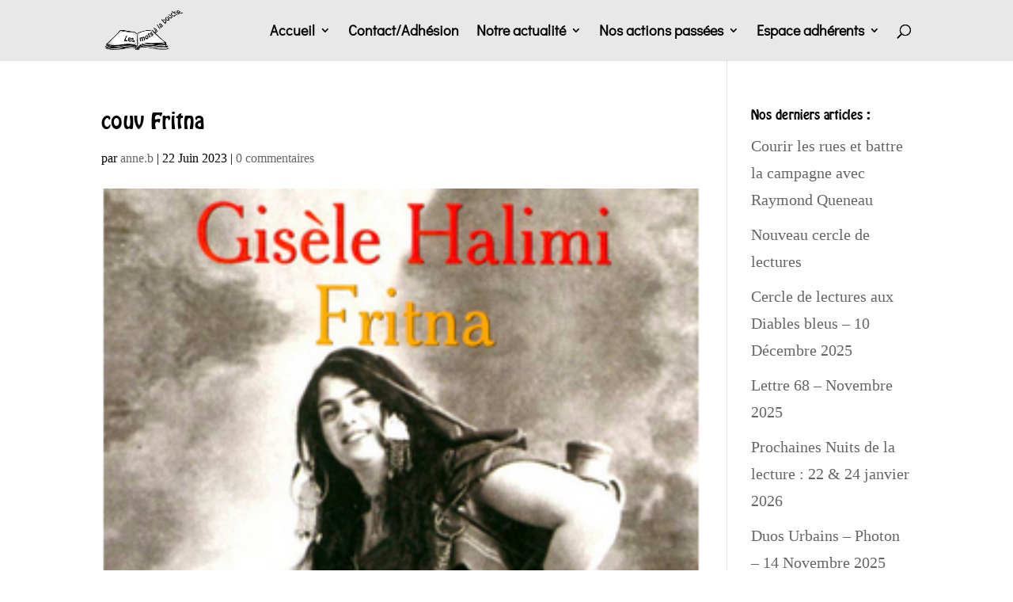

--- FILE ---
content_type: text/html; charset=UTF-8
request_url: https://lesmotsalabouche.com/couv-fritna/
body_size: 11067
content:
<!DOCTYPE html> <!--[if IE 6]><html id="ie6" lang="fr-FR" prefix="og: https://ogp.me/ns#"> <![endif]--> <!--[if IE 7]><html id="ie7" lang="fr-FR" prefix="og: https://ogp.me/ns#"> <![endif]--> <!--[if IE 8]><html id="ie8" lang="fr-FR" prefix="og: https://ogp.me/ns#"> <![endif]--> <!--[if !(IE 6) | !(IE 7) | !(IE 8)  ]><!--><html lang="fr-FR" prefix="og: https://ogp.me/ns#"> <!--<![endif]--><head><meta charset="UTF-8" /><meta http-equiv="X-UA-Compatible" content="IE=edge"><link rel="pingback" href="https://lesmotsalabouche.com/xmlrpc.php" /> <!--[if lt IE 9]> <script src="https://lesmotsalabouche.com/wp-content/themes/Divi/js/html5.js" type="text/javascript"></script> <![endif]--> <script type="text/javascript">document.documentElement.className = 'js';</script> <link rel="preconnect" href="https://fonts.gstatic.com" crossorigin /><style id="et-divi-userfonts">@font-face { font-family: "Hobo"; font-display: swap;  src: url("http://lesmotsalabouche.com/wp-content/uploads/et-fonts/hobo.ttf") format("truetype"); }</style><link media="all" href="https://lesmotsalabouche.com/wp-content/cache/autoptimize/css/autoptimize_5f0d95585baf0b9b6629a8700f5531fa.css" rel="stylesheet"><title>couv Fritna - Les Mots à la Bouche</title><meta name="robots" content="follow, index, max-snippet:-1, max-video-preview:-1, max-image-preview:large"/><link rel="canonical" href="https://lesmotsalabouche.com/couv-fritna/" /><meta property="og:locale" content="fr_FR" /><meta property="og:type" content="article" /><meta property="og:title" content="couv Fritna - Les Mots à la Bouche" /><meta property="og:url" content="https://lesmotsalabouche.com/couv-fritna/" /><meta property="og:site_name" content="Les Mots à la Bouche" /><meta property="article:publisher" content="https://www.facebook.com/lesmotsalabouche06/?hc_ref=ARRFrHQZ4x5SJSpFMIkTfvYxPva16QCnV5wTev4DaKmdIsKME6aXPGsZoNWPe2UPtfg" /><meta property="og:image" content="https://lesmotsalabouche.com/wp-content/uploads/2023/06/couv-Fritna.jpg" /><meta property="og:image:secure_url" content="https://lesmotsalabouche.com/wp-content/uploads/2023/06/couv-Fritna.jpg" /><meta property="og:image:width" content="283" /><meta property="og:image:height" content="482" /><meta property="og:image:alt" content="couv Fritna" /><meta property="og:image:type" content="image/jpeg" /><meta name="twitter:card" content="summary_large_image" /><meta name="twitter:title" content="couv Fritna - Les Mots à la Bouche" /><meta name="twitter:image" content="https://lesmotsalabouche.com/wp-content/uploads/2023/06/couv-Fritna.jpg" /><link href='https://fonts.gstatic.com' crossorigin='anonymous' rel='preconnect' /><link rel="alternate" type="application/rss+xml" title="Les Mots à la Bouche &raquo; Flux" href="https://lesmotsalabouche.com/feed/" /><link rel="alternate" type="application/rss+xml" title="Les Mots à la Bouche &raquo; Flux des commentaires" href="https://lesmotsalabouche.com/comments/feed/" /><link rel="alternate" type="application/rss+xml" title="Les Mots à la Bouche &raquo; couv Fritna Flux des commentaires" href="https://lesmotsalabouche.com/feed/?attachment_id=16783" /><link rel="alternate" title="oEmbed (JSON)" type="application/json+oembed" href="https://lesmotsalabouche.com/wp-json/oembed/1.0/embed?url=https%3A%2F%2Flesmotsalabouche.com%2Fcouv-fritna%2F" /><link rel="alternate" title="oEmbed (XML)" type="text/xml+oembed" href="https://lesmotsalabouche.com/wp-json/oembed/1.0/embed?url=https%3A%2F%2Flesmotsalabouche.com%2Fcouv-fritna%2F&#038;format=xml" /><meta content="Divi Enfant par WP Marmite v.1.0" name="generator"/> <script type="text/javascript" src="https://lesmotsalabouche.com/wp-includes/js/jquery/jquery.min.js?ver=3.7.1" id="jquery-core-js"></script> <script type="text/javascript" src="https://lesmotsalabouche.com/wp-includes/js/jquery/jquery-migrate.min.js?ver=3.4.1" id="jquery-migrate-js"></script> <script type="text/javascript" src="https://lesmotsalabouche.com/wp-content/plugins/ultimate-member/assets/js/um-gdpr.min.js?ver=2.11.1" id="um-gdpr-js"></script> <link rel="https://api.w.org/" href="https://lesmotsalabouche.com/wp-json/" /><link rel="alternate" title="JSON" type="application/json" href="https://lesmotsalabouche.com/wp-json/wp/v2/media/16783" /><link rel="EditURI" type="application/rsd+xml" title="RSD" href="https://lesmotsalabouche.com/xmlrpc.php?rsd" /><meta name="generator" content="WordPress 6.9" /><link rel='shortlink' href='https://lesmotsalabouche.com/?p=16783' /><meta name="viewport" content="width=device-width, initial-scale=1.0, maximum-scale=1.0, user-scalable=0" /><noscript><style>.lazyload[data-src]{display:none !important;}</style></noscript><script>(function($) {
$(window).on('load resize', function() {
$('.et_fullscreen_slider').each(function() {
et_fullscreen_slider($(this));
});
});
function et_fullscreen_slider(et_slider) {
var et_viewport_width = $(window).width(),
et_viewport_height = $(window).height(),
et_slider_height = $(et_slider).find('.et_pb_slider_container_inner').innerHeight(),
$admin_bar = $('#wpadminbar'),
$main_header = $('#main-header'),
$top_header = $('#top-header');
$(et_slider).height('auto');
if ($admin_bar.length) {
var et_viewport_height = et_viewport_height - $admin_bar.height();
}
if ($top_header.length) {
var et_viewport_height = et_viewport_height - $top_header.height();
}
if (!$('.et_transparent_nav').length) {
var et_viewport_height = et_viewport_height - $main_header.height();
}
if (et_viewport_height > et_slider_height) {
$(et_slider).height(et_viewport_height);
}
}
})(jQuery);</script>  <script async src="https://www.googletagmanager.com/gtag/js?id=UA-115019622-1"></script> <script>window.dataLayer = window.dataLayer || [];
  function gtag(){dataLayer.push(arguments);}
  gtag('js', new Date());

  gtag('config', 'UA-115019622-1');</script> <link rel="icon" href="https://lesmotsalabouche.com/wp-content/uploads/2019/06/cropped-favicon-lesmotsalabouche-32x32.jpg" sizes="32x32" /><link rel="icon" href="https://lesmotsalabouche.com/wp-content/uploads/2019/06/cropped-favicon-lesmotsalabouche-192x192.jpg" sizes="192x192" /><link rel="apple-touch-icon" href="https://lesmotsalabouche.com/wp-content/uploads/2019/06/cropped-favicon-lesmotsalabouche-180x180.jpg" /><meta name="msapplication-TileImage" content="https://lesmotsalabouche.com/wp-content/uploads/2019/06/cropped-favicon-lesmotsalabouche-270x270.jpg" /></head><body class="attachment wp-singular attachment-template-default single single-attachment postid-16783 attachmentid-16783 attachment-jpeg wp-theme-Divi wp-child-theme-Divi-1518419265-via-wpmarmite et_pb_button_helper_class et_fixed_nav et_show_nav et_primary_nav_dropdown_animation_fade et_secondary_nav_dropdown_animation_fade et_header_style_left et_pb_footer_columns3 et_cover_background et_pb_gutter osx et_pb_gutters2 et_smooth_scroll et_right_sidebar et_divi_theme et-db"><div id="page-container"><header id="main-header" data-height-onload="62"><div class="container clearfix et_menu_container"><div class="logo_container"> <span class="logo_helper"></span> <a href="https://lesmotsalabouche.com/"> <img src="[data-uri]" alt="Les Mots à la Bouche" id="logo" data-height-percentage="67" data-src="http://lesmotsalabouche.com/wp-content/uploads/2018/03/logo-lesmotsalabouche.png" decoding="async" class="lazyload" /><noscript><img src="http://lesmotsalabouche.com/wp-content/uploads/2018/03/logo-lesmotsalabouche.png" alt="Les Mots à la Bouche" id="logo" data-height-percentage="67" data-eio="l" /></noscript> </a></div><div id="et-top-navigation" data-height="62" data-fixed-height="58"><nav id="top-menu-nav"><ul id="top-menu" class="nav"><li id="menu-item-84" class="menu-item menu-item-type-post_type menu-item-object-page menu-item-home menu-item-has-children menu-item-84"><a href="https://lesmotsalabouche.com/">Accueil</a><ul class="sub-menu"><li id="menu-item-19991" class="menu-item menu-item-type-post_type menu-item-object-page menu-item-19991"><a href="https://lesmotsalabouche.com/a-propos/">Qui sommes-nous ?</a></li><li id="menu-item-19993" class="menu-item menu-item-type-custom menu-item-object-custom menu-item-home menu-item-19993"><a href="http://lesmotsalabouche.com/#partenaires">Nos partenaires</a></li></ul></li><li id="menu-item-20000" class="menu-item menu-item-type-post_type menu-item-object-page menu-item-20000"><a href="https://lesmotsalabouche.com/contact/">Contact/Adhésion</a></li><li id="menu-item-19994" class="menu-item menu-item-type-custom menu-item-object-custom menu-item-has-children menu-item-19994"><a href="#">Notre actualité</a><ul class="sub-menu"><li id="menu-item-19973" class="menu-item menu-item-type-post_type menu-item-object-page menu-item-19973"><a href="https://lesmotsalabouche.com/lectures-sceniques-prevues/">Lectures scéniques prévues</a></li><li id="menu-item-18914" class="menu-item menu-item-type-post_type menu-item-object-page menu-item-18914"><a href="https://lesmotsalabouche.com/les-cercles-de-lectures-prevus/">Cercles de lectures prévus</a></li><li id="menu-item-19995" class="menu-item menu-item-type-post_type menu-item-object-page menu-item-19995"><a href="https://lesmotsalabouche.com/on-parle-de-nous/">On parle de nous</a></li></ul></li><li id="menu-item-19996" class="menu-item menu-item-type-custom menu-item-object-custom menu-item-has-children menu-item-19996"><a href="#">Nos actions passées</a><ul class="sub-menu"><li id="menu-item-20092" class="menu-item menu-item-type-post_type menu-item-object-page menu-item-20092"><a href="https://lesmotsalabouche.com/lectures-sceniques-passees/">Lectures scéniques passées</a></li><li id="menu-item-20104" class="menu-item menu-item-type-post_type menu-item-object-page menu-item-20104"><a href="https://lesmotsalabouche.com/cercles-de-lectures-passes/">Cercles de lectures passés</a></li><li id="menu-item-9182" class="menu-item menu-item-type-post_type menu-item-object-page menu-item-9182"><a href="https://lesmotsalabouche.com/portfolio/">Portfolio</a></li><li id="menu-item-19998" class="menu-item menu-item-type-post_type menu-item-object-page menu-item-19998"><a href="https://lesmotsalabouche.com/archives/">Archives des lettres</a></li></ul></li><li id="menu-item-5701" class="menu-item menu-item-type-custom menu-item-object-custom menu-item-has-children menu-item-5701"><a>Espace adhérents</a><ul class="sub-menu"><li id="menu-item-5353" class="menu-item menu-item-type-post_type menu-item-object-page menu-item-5353"><a href="https://lesmotsalabouche.com/salon-de-lectures/">Salon de lectures @ voix haute</a></li><li id="menu-item-6320" class="menu-item menu-item-type-post_type menu-item-object-page menu-item-6320"><a href="https://lesmotsalabouche.com/salon-de-lectures-seules/">Salon de lectures @ voix basse</a></li><li id="menu-item-11459" class="menu-item menu-item-type-post_type menu-item-object-page menu-item-11459"><a href="https://lesmotsalabouche.com/salon-de-musiques/">Musiques &#038; Vidéos</a></li><li id="menu-item-149" class="menu-item menu-item-type-post_type menu-item-object-page menu-item-149"><a href="https://lesmotsalabouche.com/lectures-passees/">Lectures passées</a></li><li id="menu-item-12343" class="menu-item menu-item-type-post_type menu-item-object-page menu-item-12343"><a href="https://lesmotsalabouche.com/ecrits-de-la-commune/">Ecrits sur la Commune</a></li></ul></li></ul></nav><div id="et_top_search"> <span id="et_search_icon"></span></div><div id="et_mobile_nav_menu"><div class="mobile_nav closed"> <span class="select_page">Sélectionner une page</span> <span class="mobile_menu_bar mobile_menu_bar_toggle"></span></div></div></div></div><div class="et_search_outer"><div class="container et_search_form_container"><form role="search" method="get" class="et-search-form" action="https://lesmotsalabouche.com/"> <input type="search" class="et-search-field" placeholder="Rechercher &hellip;" value="" name="s" title="Rechercher:" /></form> <span class="et_close_search_field"></span></div></div></header><div id="et-main-area"><div id="main-content"><div class="container"><div id="content-area" class="clearfix"><div id="left-area"><article id="post-16783" class="et_pb_post post-16783 attachment type-attachment status-inherit hentry"><div class="et_post_meta_wrapper"><h1 class="entry-title">couv Fritna</h1><p class="post-meta"> par <span class="author vcard"><a href="https://lesmotsalabouche.com/author/anne-b/" title="Articles de anne.b" rel="author">anne.b</a></span> | <span class="published">22 Juin 2023</span> | <span class="comments-number"><a href="https://lesmotsalabouche.com/couv-fritna/#respond">0 commentaires</a></span></p><noscript><img src="https://lesmotsalabouche.com/wp-content/uploads/2023/06/couv-Fritna.jpg" alt="" class="" width="1080" height="675" /></noscript><img src='data:image/svg+xml,%3Csvg%20xmlns=%22http://www.w3.org/2000/svg%22%20viewBox=%220%200%201080%20675%22%3E%3C/svg%3E' data-src="https://lesmotsalabouche.com/wp-content/uploads/2023/06/couv-Fritna.jpg" alt="" class="lazyload " width="1080" height="675" /></div><div class="entry-content"><p class="attachment"><a href='https://lesmotsalabouche.com/wp-content/uploads/2023/06/couv-Fritna.jpg'><noscript><img decoding="async" width="176" height="300" src="https://lesmotsalabouche.com/wp-content/uploads/2023/06/couv-Fritna-176x300.jpg" class="attachment-medium size-medium" alt="" srcset="https://lesmotsalabouche.com/wp-content/uploads/2023/06/couv-Fritna-176x300.jpg 176w, https://lesmotsalabouche.com/wp-content/uploads/2023/06/couv-Fritna.jpg 283w" sizes="(max-width: 176px) 100vw, 176px" /></noscript><img decoding="async" width="176" height="300" src='data:image/svg+xml,%3Csvg%20xmlns=%22http://www.w3.org/2000/svg%22%20viewBox=%220%200%20176%20300%22%3E%3C/svg%3E' data-src="https://lesmotsalabouche.com/wp-content/uploads/2023/06/couv-Fritna-176x300.jpg" class="lazyload attachment-medium size-medium" alt="" data-srcset="https://lesmotsalabouche.com/wp-content/uploads/2023/06/couv-Fritna-176x300.jpg 176w, https://lesmotsalabouche.com/wp-content/uploads/2023/06/couv-Fritna.jpg 283w" data-sizes="(max-width: 176px) 100vw, 176px" /></a></p></div><div class="et_post_meta_wrapper"><section id="comment-wrap"><div id="comment-section" class="nocomments"></div><div id="respond" class="comment-respond"><h3 id="reply-title" class="comment-reply-title"><span>Poster le commentaire</span> <small><a rel="nofollow" id="cancel-comment-reply-link" href="/couv-fritna/#respond" style="display:none;">Annuler la réponse</a></small></h3><p class="must-log-in">Vous devez <a href="https://lesmotsalabouche.com/wp-login.php?redirect_to=https%3A%2F%2Flesmotsalabouche.com%2Fcouv-fritna%2F">vous connecter</a> pour publier un commentaire.</p></div></section></div></article></div><div id="sidebar"><div id="recent-posts-3" class="et_pb_widget widget_recent_entries"><h4 class="widgettitle">Nos derniers articles :</h4><ul><li> <a href="https://lesmotsalabouche.com/courir-les-rues-et-battre-la-campagne-avec-raymond-queneau/">Courir les rues et battre la campagne avec Raymond Queneau</a></li><li> <a href="https://lesmotsalabouche.com/nouveau-cercle-de-lectures/">Nouveau cercle de lectures</a></li><li> <a href="https://lesmotsalabouche.com/cercle-de-lectures-aux-diables-bleus-10-decembre-2025/">Cercle de lectures aux Diables bleus &#8211; 10 Décembre 2025</a></li><li> <a href="https://lesmotsalabouche.com/lettre-68-novembre-2025/">Lettre 68 &#8211; Novembre 2025</a></li><li> <a href="https://lesmotsalabouche.com/prochaines-nuits-de-la-lecture-22-24-janvier-2026/">Prochaines Nuits de la lecture :  22 &amp; 24 janvier 2026</a></li><li> <a href="https://lesmotsalabouche.com/duos-urbains-photon-14-novembre-2025-2/">Duos Urbains &#8211; Photon &#8211;  14 Novembre 2025</a></li><li> <a href="https://lesmotsalabouche.com/le-bonheur-est-dans-le-prevert-17-octobre-2025/">Le bonheur est dans le Pré…vert ! &#8211; 17 octobre 2025</a></li></ul></div><div id="block-7" class="et_pb_widget widget_block"><hr class="wp-block-separator has-alpha-channel-opacity"/></div><div id="block-14" class="et_pb_widget widget_block"><h3 class="wp-block-heading has-text-color has-link-color wp-elements-9589057b73ce78f7bdf16102ccb76eeb" style="color:#d06f2a">Rechercher par date :</h3></div><div id="block-13" class="et_pb_widget widget_block widget_calendar"><div class="wp-block-calendar"><table id="wp-calendar" class="wp-calendar-table"><caption>janvier 2026</caption><thead><tr><th scope="col" aria-label="lundi">L</th><th scope="col" aria-label="mardi">M</th><th scope="col" aria-label="mercredi">M</th><th scope="col" aria-label="jeudi">J</th><th scope="col" aria-label="vendredi">V</th><th scope="col" aria-label="samedi">S</th><th scope="col" aria-label="dimanche">D</th></tr></thead><tbody><tr><td colspan="3" class="pad">&nbsp;</td><td>1</td><td>2</td><td>3</td><td>4</td></tr><tr><td>5</td><td>6</td><td>7</td><td><a href="https://lesmotsalabouche.com/2026/01/08/" aria-label="Publications publiées sur 8 January 2026">8</a></td><td>9</td><td>10</td><td>11</td></tr><tr><td>12</td><td>13</td><td>14</td><td>15</td><td id="today">16</td><td>17</td><td>18</td></tr><tr><td>19</td><td>20</td><td>21</td><td>22</td><td>23</td><td>24</td><td>25</td></tr><tr><td>26</td><td>27</td><td>28</td><td>29</td><td>30</td><td>31</td><td class="pad" colspan="1">&nbsp;</td></tr></tbody></table><nav aria-label="Mois précédents et suivants" class="wp-calendar-nav"> <span class="wp-calendar-nav-prev"><a href="https://lesmotsalabouche.com/2025/12/">&laquo; Déc</a></span> <span class="pad">&nbsp;</span> <span class="wp-calendar-nav-next">&nbsp;</span></nav></div></div><div id="block-11" class="et_pb_widget widget_block"><hr class="wp-block-separator has-alpha-channel-opacity"/></div><div id="block-12" class="et_pb_widget widget_block"><h3 class="wp-block-heading has-text-color has-link-color wp-elements-1b35f1d29aeecb7ce2519158aba275dd" style="color:#d06f2a">Rechercher par auteur :</h3></div><div id="block-9" class="et_pb_widget widget_block"><p><form action="" method="post" class="searchandfilter"><div><ul><li><select  name='ofpost_tag' id='ofpost_tag' class='postform'><option value='0' selected='selected'>Toutes les étiquettes</option><option class="level-0" value="234">Alexievitch S.</option><option class="level-0" value="56">Arfi E.</option><option class="level-0" value="126">Asso Amis de la Commune</option><option class="level-0" value="128">asso Paris révolutionnaire</option><option class="level-0" value="127">Audin M.</option><option class="level-0" value="108">Autissier I.</option><option class="level-0" value="37">Baudelaire Ch.</option><option class="level-0" value="33">Beaucarne J.</option><option class="level-0" value="193">Benzine R.</option><option class="level-0" value="107">Bey M.</option><option class="level-0" value="50">Blake W.</option><option class="level-0" value="153">Blanqui A.</option><option class="level-0" value="92">Bober R.</option><option class="level-0" value="189">Bobin C.</option><option class="level-0" value="91">Bourgeyx C.</option><option class="level-0" value="174">Brouillard E.</option><option class="level-0" value="134">Bruant A.</option><option class="level-0" value="61">Bukowski Ch.</option><option class="level-0" value="224">Camus A.</option><option class="level-0" value="205">Canat de Chizy V.</option><option class="level-0" value="39">Capek K.</option><option class="level-0" value="236">Carême M.</option><option class="level-0" value="156">Cassar JJ</option><option class="level-0" value="34">Cavafis C.</option><option class="level-0" value="52">Cendrars B.</option><option class="level-0" value="223">Chabaud F.</option><option class="level-0" value="124">Chabrol JP</option><option class="level-0" value="197">Chahdortt Djavann</option><option class="level-0" value="145">Choury M.</option><option class="level-0" value="41">Clément J.B.</option><option class="level-0" value="68">Colette</option><option class="level-0" value="137">Courbet G.</option><option class="level-0" value="187">Cuppy W.</option><option class="level-0" value="204">D&#039;Ormesson J.</option><option class="level-0" value="65">Darwich M.</option><option class="level-0" value="178">de Beauvoir S.</option><option class="level-0" value="208">de Maistre X.</option><option class="level-0" value="194">de Vigan D</option><option class="level-0" value="207">Delbo Ch.</option><option class="level-0" value="35">Delerm P.</option><option class="level-0" value="47">Demey L.</option><option class="level-0" value="57">Desbiolles M.</option><option class="level-0" value="123">Desbordes-Valmore M.</option><option class="level-0" value="58">Despentes V.</option><option class="level-0" value="36">Drillon J.</option><option class="level-0" value="164">Dubois J.P.</option><option class="level-0" value="42">Dupont P.</option><option class="level-0" value="186">Ernaux A.</option><option class="level-0" value="119">Ernest Pignon E.</option><option class="level-0" value="59">Eschyle</option><option class="level-0" value="180">Faugeras D.</option><option class="level-0" value="212">Faye G.</option><option class="level-0" value="27">Fombelle T.</option><option class="level-0" value="200">Fossette D.</option><option class="level-0" value="157">Fregni R.</option><option class="level-0" value="60">Gailly C.</option><option class="level-0" value="199">Garakani G.</option><option class="level-0" value="238">Gautier Th.</option><option class="level-0" value="122">Gérard R.</option><option class="level-0" value="102">Giacometti A.</option><option class="level-0" value="30">Giono J.</option><option class="level-0" value="84">Glück L.</option><option class="level-0" value="43">Goby V.</option><option class="level-0" value="147">Gougaud H.</option><option class="level-0" value="232">Grumberg JC.</option><option class="level-0" value="203">Halimi G.</option><option class="level-0" value="32">Harari Y.N.</option><option class="level-0" value="64">Hikmet N.</option><option class="level-0" value="155">Hudson S.</option><option class="level-0" value="95">Hugo V.</option><option class="level-0" value="69">Hundertwasser F.</option><option class="level-0" value="222">Jaurès J.</option><option class="level-0" value="135">Jouy J.</option><option class="level-0" value="88">Juliet C.</option><option class="level-0" value="146">Kerbaul E.</option><option class="level-0" value="87">Laâbi A.</option><option class="level-0" value="106">Lafon MH</option><option class="level-0" value="38">Le Clezio J.M.G.</option><option class="level-0" value="140">Lefebvre H.</option><option class="level-0" value="129">Les mots a la bouche</option><option class="level-0" value="190">Les Mots à la bouche</option><option class="level-0" value="29">Mac-Nab M.</option><option class="level-0" value="67">Machado A.</option><option class="level-0" value="163">Mamac</option><option class="level-0" value="40">Manganelli G.</option><option class="level-0" value="83">Mansfield K.</option><option class="level-0" value="131">Marie C.</option><option class="level-0" value="99">Maris B.</option><option class="level-0" value="192">Maupassant G.</option><option class="level-0" value="86">Mauvignier L.</option><option class="level-0" value="201">MBougar Sarr M.</option><option class="level-0" value="46">Michaux H.</option><option class="level-0" value="117">Michel L.</option><option class="level-0" value="103">Miller H.</option><option class="level-0" value="198">Minoui D.</option><option class="level-0" value="231">Minoui D.; Faye G.</option><option class="level-0" value="149">Montehus</option><option class="level-0" value="48">Neruda P.</option><option class="level-0" value="121">Noailles A.</option><option class="level-0" value="154">Nobili N.</option><option class="level-0" value="215">nuit de la lecture</option><option class="level-0" value="209">Ollivier B.</option><option class="level-0" value="31">Orléans Ch.</option><option class="level-0" value="218">Parvin Pevjak</option><option class="level-0" value="90">Pavloff F.</option><option class="level-0" value="132">Payen A.</option><option class="level-0" value="73">Péju P.</option><option class="level-0" value="89">Pennac D.</option><option class="level-0" value="183">Pol A.</option><option class="level-0" value="148">Pottier E.</option><option class="level-0" value="206">Pouy J-B</option><option class="level-0" value="185">Proust M.</option><option class="level-0" value="219">Qaderi H.</option><option class="level-0" value="51">Queneau R.</option><option class="level-0" value="176">Renard J.</option><option class="level-0" value="136">Rimbaud A.</option><option class="level-0" value="44">Ritsos Y.</option><option class="level-0" value="62">Robespierre M.</option><option class="level-0" value="53">Rouanet M.</option><option class="level-0" value="158">Salvayre L.</option><option class="level-0" value="237">Scarron P.</option><option class="level-0" value="240">Schlesser T.</option><option class="level-0" value="93">Sedar Senghor L.</option><option class="level-0" value="49">Sepulveda L.</option><option class="level-0" value="54">Serres M.</option><option class="level-0" value="55">Slaoui N.</option><option class="level-0" value="239">Solal M.</option><option class="level-0" value="210">Stevenson R.L.</option><option class="level-0" value="104">Sthers A.</option><option class="level-0" value="235">Sukegawa D.</option><option class="level-0" value="118">Süskind P.</option><option class="level-0" value="96">Sylvestre A.</option><option class="level-0" value="159">Thorel Ch.</option><option class="level-0" value="191">Tirolien G.</option><option class="level-0" value="133">Vallès J.</option><option class="level-0" value="63">Vasca J.</option><option class="level-0" value="161">Verdier F.</option><option class="level-0" value="45">Vernet J.</option><option class="level-0" value="179">Vian B.</option><option class="level-0" value="170">West Don</option><option class="level-0" value="105">Winckler M.</option><option class="level-0" value="172">Yourcenar M.</option><option class="level-0" value="221">Zenatti V.</option><option class="level-0" value="151">Zeniter A.</option><option class="level-0" value="141">Zola E.</option> </select> <input type="hidden" name="ofpost_tag_operator" value="and" /></li><li><input type="hidden" id="_searchandfilter_nonce" name="_searchandfilter_nonce" value="cb757ea771" /><input type="hidden" name="_wp_http_referer" value="/couv-fritna/" /><input type="hidden" name="ofsubmitted" value="1"><input type="submit" value="Chercher"></li></ul></div></form></p></div></div></div></div></div> <span class="et_pb_scroll_top et-pb-icon"></span><footer id="main-footer"><div id="footer-bottom"><div class="container clearfix"><ul class="et-social-icons"></ul><div id="footer-info">Les Mots à la Bouche - 06 70 37 72 73 - <a href="mailto:lesmotsalabouche06@gmail.com" target="_blank" rel="noopener">lesmotsalabouche06@gmail.com</a></div></div></div></footer></div></div><div id="um_upload_single" style="display:none;"></div><div id="um_view_photo" style="display:none;"> <a href="javascript:void(0);" data-action="um_remove_modal" class="um-modal-close" aria-label="Fermer la fenêtre modale de l’image"> <i class="um-faicon-times"></i> </a><div class="um-modal-body photo"><div class="um-modal-photo"></div></div></div> <script type="speculationrules">{"prefetch":[{"source":"document","where":{"and":[{"href_matches":"/*"},{"not":{"href_matches":["/wp-*.php","/wp-admin/*","/wp-content/uploads/*","/wp-content/*","/wp-content/plugins/*","/wp-content/themes/Divi-1518419265-via-wpmarmite/*","/wp-content/themes/Divi/*","/*\\?(.+)"]}},{"not":{"selector_matches":"a[rel~=\"nofollow\"]"}},{"not":{"selector_matches":".no-prefetch, .no-prefetch a"}}]},"eagerness":"conservative"}]}</script> <noscript><style>.lazyload{display:none;}</style></noscript><script data-noptimize="1">window.lazySizesConfig=window.lazySizesConfig||{};window.lazySizesConfig.loadMode=1;</script><script async data-noptimize="1" src='https://lesmotsalabouche.com/wp-content/plugins/autoptimize/classes/external/js/lazysizes.min.js?ao_version=3.1.14'></script><script type="text/javascript" id="eio-lazy-load-js-before">var eio_lazy_vars = {"exactdn_domain":"","skip_autoscale":0,"bg_min_dpr":1.1,"threshold":0,"use_dpr":1};
//# sourceURL=eio-lazy-load-js-before</script> <script type="text/javascript" src="https://lesmotsalabouche.com/wp-content/plugins/ewww-image-optimizer/includes/lazysizes.min.js?ver=831" id="eio-lazy-load-js" async="async" data-wp-strategy="async"></script> <script type="text/javascript" src="https://lesmotsalabouche.com/wp-content/plugins/dg-divi-carousel/scripts/swiper.min.js?ver=3.0.0" id="swipe-script-js"></script> <script type="text/javascript" src="https://lesmotsalabouche.com/wp-includes/js/comment-reply.min.js?ver=6.9" id="comment-reply-js" async="async" data-wp-strategy="async" fetchpriority="low"></script> <script type="text/javascript" id="divi-custom-script-js-extra">var DIVI = {"item_count":"%d Item","items_count":"%d Items"};
var et_builder_utils_params = {"condition":{"diviTheme":true,"extraTheme":false},"scrollLocations":["app","top"],"builderScrollLocations":{"desktop":"app","tablet":"app","phone":"app"},"onloadScrollLocation":"app","builderType":"fe"};
var et_frontend_scripts = {"builderCssContainerPrefix":"#et-boc","builderCssLayoutPrefix":"#et-boc .et-l"};
var et_pb_custom = {"ajaxurl":"https://lesmotsalabouche.com/wp-admin/admin-ajax.php","images_uri":"https://lesmotsalabouche.com/wp-content/themes/Divi/images","builder_images_uri":"https://lesmotsalabouche.com/wp-content/themes/Divi/includes/builder/images","et_frontend_nonce":"859a13c987","subscription_failed":"Veuillez v\u00e9rifier les champs ci-dessous pour vous assurer que vous avez entr\u00e9 les informations correctes.","et_ab_log_nonce":"3a0031b305","fill_message":"S'il vous pla\u00eet, remplissez les champs suivants:","contact_error_message":"Veuillez corriger les erreurs suivantes :","invalid":"E-mail non valide","captcha":"Captcha","prev":"Pr\u00e9c\u00e9dent","previous":"Pr\u00e9c\u00e9dente","next":"Prochaine","wrong_captcha":"Vous avez entr\u00e9 le mauvais num\u00e9ro dans le captcha.","wrong_checkbox":"Case \u00e0 cocher","ignore_waypoints":"no","is_divi_theme_used":"1","widget_search_selector":".widget_search","ab_tests":[],"is_ab_testing_active":"","page_id":"16783","unique_test_id":"","ab_bounce_rate":"5","is_cache_plugin_active":"yes","is_shortcode_tracking":"","tinymce_uri":"https://lesmotsalabouche.com/wp-content/themes/Divi/includes/builder/frontend-builder/assets/vendors","accent_color":"#e27100","waypoints_options":[]};
var et_pb_box_shadow_elements = [];
//# sourceURL=divi-custom-script-js-extra</script> <script type="text/javascript" src="https://lesmotsalabouche.com/wp-content/themes/Divi/js/scripts.min.js?ver=4.27.5" id="divi-custom-script-js"></script> <script type="text/javascript" src="https://lesmotsalabouche.com/wp-content/themes/Divi/js/smoothscroll.js?ver=4.27.5" id="smoothscroll-js"></script> <script type="text/javascript" src="https://lesmotsalabouche.com/wp-content/themes/Divi/includes/builder/feature/dynamic-assets/assets/js/jquery.fitvids.js?ver=4.27.5" id="fitvids-js"></script> <script type="text/javascript" src="https://lesmotsalabouche.com/wp-content/plugins/dg-divi-carousel/scripts/frontend-bundle.min.js?ver=3.0.0" id="divi-carousel-frontend-bundle-js"></script> <script type="text/javascript" id="et-builder-cpt-modules-wrapper-js-extra">var et_modules_wrapper = {"builderCssContainerPrefix":"#et-boc","builderCssLayoutPrefix":"#et-boc .et-l"};
//# sourceURL=et-builder-cpt-modules-wrapper-js-extra</script> <script type="text/javascript" src="https://lesmotsalabouche.com/wp-content/themes/Divi/includes/builder/scripts/cpt-modules-wrapper.js?ver=4.27.5" id="et-builder-cpt-modules-wrapper-js"></script> <script type="text/javascript" src="https://lesmotsalabouche.com/wp-content/themes/Divi/core/admin/js/common.js?ver=4.27.5" id="et-core-common-js"></script> <script type="text/javascript" src="https://lesmotsalabouche.com/wp-includes/js/underscore.min.js?ver=1.13.7" id="underscore-js"></script> <script type="text/javascript" id="wp-util-js-extra">var _wpUtilSettings = {"ajax":{"url":"/wp-admin/admin-ajax.php"}};
//# sourceURL=wp-util-js-extra</script> <script type="text/javascript" src="https://lesmotsalabouche.com/wp-includes/js/wp-util.min.js?ver=6.9" id="wp-util-js"></script> <script type="text/javascript" src="https://lesmotsalabouche.com/wp-includes/js/dist/hooks.min.js?ver=dd5603f07f9220ed27f1" id="wp-hooks-js"></script> <script type="text/javascript" src="https://lesmotsalabouche.com/wp-includes/js/dist/i18n.min.js?ver=c26c3dc7bed366793375" id="wp-i18n-js"></script> <script type="text/javascript" id="wp-i18n-js-after">wp.i18n.setLocaleData( { 'text direction\u0004ltr': [ 'ltr' ] } );
//# sourceURL=wp-i18n-js-after</script> <script type="text/javascript" src="https://lesmotsalabouche.com/wp-content/plugins/ultimate-member/assets/libs/tipsy/tipsy.min.js?ver=1.0.0a" id="um_tipsy-js"></script> <script type="text/javascript" src="https://lesmotsalabouche.com/wp-content/plugins/ultimate-member/assets/libs/um-confirm/um-confirm.min.js?ver=1.0" id="um_confirm-js"></script> <script type="text/javascript" src="https://lesmotsalabouche.com/wp-content/plugins/ultimate-member/assets/libs/pickadate/picker.min.js?ver=3.6.2" id="um_datetime-js"></script> <script type="text/javascript" src="https://lesmotsalabouche.com/wp-content/plugins/ultimate-member/assets/libs/pickadate/picker.date.min.js?ver=3.6.2" id="um_datetime_date-js"></script> <script type="text/javascript" src="https://lesmotsalabouche.com/wp-content/plugins/ultimate-member/assets/libs/pickadate/picker.time.min.js?ver=3.6.2" id="um_datetime_time-js"></script> <script type="text/javascript" src="https://lesmotsalabouche.com/wp-content/plugins/ultimate-member/assets/libs/pickadate/translations/fr_FR.min.js?ver=3.6.2" id="um_datetime_locale-js"></script> <script type="text/javascript" id="um_common-js-extra">var um_common_variables = {"locale":"fr_FR"};
var um_common_variables = {"locale":"fr_FR"};
//# sourceURL=um_common-js-extra</script> <script type="text/javascript" src="https://lesmotsalabouche.com/wp-content/plugins/ultimate-member/assets/js/common.min.js?ver=2.11.1" id="um_common-js"></script> <script type="text/javascript" src="https://lesmotsalabouche.com/wp-content/plugins/ultimate-member/assets/libs/cropper/cropper.min.js?ver=1.6.1" id="um_crop-js"></script> <script type="text/javascript" id="um_frontend_common-js-extra">var um_frontend_common_variables = [];
//# sourceURL=um_frontend_common-js-extra</script> <script type="text/javascript" src="https://lesmotsalabouche.com/wp-content/plugins/ultimate-member/assets/js/common-frontend.min.js?ver=2.11.1" id="um_frontend_common-js"></script> <script type="text/javascript" src="https://lesmotsalabouche.com/wp-content/plugins/ultimate-member/assets/js/um-modal.min.js?ver=2.11.1" id="um_modal-js"></script> <script type="text/javascript" src="https://lesmotsalabouche.com/wp-content/plugins/ultimate-member/assets/libs/jquery-form/jquery-form.min.js?ver=2.11.1" id="um_jquery_form-js"></script> <script type="text/javascript" src="https://lesmotsalabouche.com/wp-content/plugins/ultimate-member/assets/libs/fileupload/fileupload.js?ver=2.11.1" id="um_fileupload-js"></script> <script type="text/javascript" src="https://lesmotsalabouche.com/wp-content/plugins/ultimate-member/assets/js/um-functions.min.js?ver=2.11.1" id="um_functions-js"></script> <script type="text/javascript" src="https://lesmotsalabouche.com/wp-content/plugins/ultimate-member/assets/js/um-responsive.min.js?ver=2.11.1" id="um_responsive-js"></script> <script type="text/javascript" src="https://lesmotsalabouche.com/wp-content/plugins/ultimate-member/assets/js/um-conditional.min.js?ver=2.11.1" id="um_conditional-js"></script> <script type="text/javascript" src="https://lesmotsalabouche.com/wp-content/plugins/ultimate-member/assets/libs/select2/select2.full.min.js?ver=4.0.13" id="select2-js"></script> <script type="text/javascript" src="https://lesmotsalabouche.com/wp-content/plugins/ultimate-member/assets/libs/select2/i18n/fr.js?ver=4.0.13" id="um_select2_locale-js"></script> <script type="text/javascript" id="um_raty-js-translations">( function( domain, translations ) {
	var localeData = translations.locale_data[ domain ] || translations.locale_data.messages;
	localeData[""].domain = domain;
	wp.i18n.setLocaleData( localeData, domain );
} )( "ultimate-member", {"translation-revision-date":"2025-08-23 10:48:44+0000","generator":"GlotPress\/4.0.1","domain":"messages","locale_data":{"messages":{"":{"domain":"messages","plural-forms":"nplurals=2; plural=n > 1;","lang":"fr"},"Not rated yet!":["Pas encore not\u00e9\u00a0!"],"Cancel this rating!":["Annuler cette note\u00a0!"]}},"comment":{"reference":"assets\/libs\/raty\/um-raty.js"}} );
//# sourceURL=um_raty-js-translations</script> <script type="text/javascript" src="https://lesmotsalabouche.com/wp-content/plugins/ultimate-member/assets/libs/raty/um-raty.min.js?ver=2.6.0" id="um_raty-js"></script> <script type="text/javascript" id="um_scripts-js-extra">var um_scripts = {"max_upload_size":"2147483648","nonce":"94a6c71678"};
//# sourceURL=um_scripts-js-extra</script> <script type="text/javascript" src="https://lesmotsalabouche.com/wp-content/plugins/ultimate-member/assets/js/um-scripts.min.js?ver=2.11.1" id="um_scripts-js"></script> <script type="text/javascript" id="um_profile-js-translations">( function( domain, translations ) {
	var localeData = translations.locale_data[ domain ] || translations.locale_data.messages;
	localeData[""].domain = domain;
	wp.i18n.setLocaleData( localeData, domain );
} )( "ultimate-member", {"translation-revision-date":"2025-08-23 10:48:44+0000","generator":"GlotPress\/4.0.1","domain":"messages","locale_data":{"messages":{"":{"domain":"messages","plural-forms":"nplurals=2; plural=n > 1;","lang":"fr"},"Are you sure that you want to delete this user?":["Confirmez-vous vouloir supprimer ce compte\u00a0?"],"Upload a cover photo":["T\u00e9l\u00e9verser une photo de couverture"]}},"comment":{"reference":"assets\/js\/um-profile.js"}} );
//# sourceURL=um_profile-js-translations</script> <script type="text/javascript" src="https://lesmotsalabouche.com/wp-content/plugins/ultimate-member/assets/js/um-profile.min.js?ver=2.11.1" id="um_profile-js"></script> <script type="text/javascript" src="https://lesmotsalabouche.com/wp-content/plugins/ultimate-member/assets/js/um-account.min.js?ver=2.11.1" id="um_account-js"></script> </body></html>